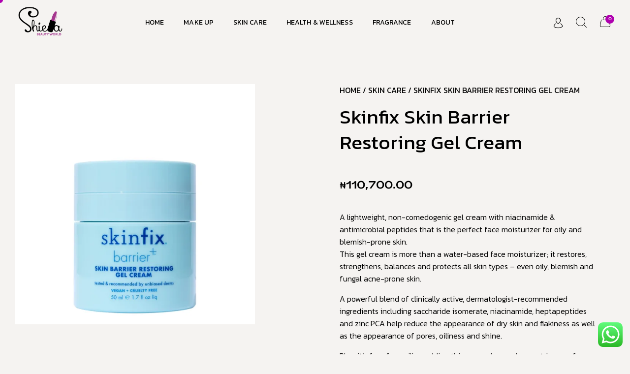

--- FILE ---
content_type: text/css
request_url: https://shielabeautyworld.com/wp-content/uploads/elementor/css/post-2314.css?ver=1767873001
body_size: 2552
content:
.elementor-2314 .elementor-element.elementor-element-4db7cb51{overflow:hidden;margin-top:80px;margin-bottom:0px;}.elementor-2314 .elementor-element.elementor-element-4db7cb51, .elementor-2314 .elementor-element.elementor-element-4db7cb51 > .elementor-background-overlay{border-radius:0px 0px 0px 0px;}.elementor-2314 .elementor-element.elementor-element-73052468 > .elementor-element-populated{padding-block-start:0%;padding-inline-start:0%;padding-block-end:0%;padding-inline-end:20%;}.elementor-2314 .elementor-element.elementor-element-68b9f60c > .elementor-widget-container{margin:0px 0px 0px 0px;padding:0px 0px 0px 0px;}.elementor-2314 .elementor-element.elementor-element-68b9f60c{z-index:0;}.woocommerce .elementor-2314 .elementor-element.elementor-element-68b9f60c .woocommerce-product-gallery__trigger + .woocommerce-product-gallery__wrapper,
				.woocommerce .elementor-2314 .elementor-element.elementor-element-68b9f60c .flex-viewport, .woocommerce .elementor-2314 .elementor-element.elementor-element-68b9f60c .flex-control-thumbs img{border-style:solid;}.woocommerce .elementor-2314 .elementor-element.elementor-element-68b9f60c .woocommerce-product-gallery__trigger + .woocommerce-product-gallery__wrapper,
					.woocommerce .elementor-2314 .elementor-element.elementor-element-68b9f60c .flex-viewport{border-radius:6px 6px 6px 6px;}.woocommerce .elementor-2314 .elementor-element.elementor-element-68b9f60c .flex-viewport:not(:last-child){margin-bottom:0px;}.woocommerce .elementor-2314 .elementor-element.elementor-element-68b9f60c .flex-control-thumbs img{border-radius:6px 6px 6px 6px;}.elementor-2314 .elementor-element.elementor-element-68b9f60c span.onsale{color:var( --e-global-color-vamtam_accent_5 );font-family:var( --e-global-typography-7454aab-font-family ), Kanit;font-size:var( --e-global-typography-7454aab-font-size );font-weight:var( --e-global-typography-7454aab-font-weight );text-transform:var( --e-global-typography-7454aab-text-transform );line-height:37px;letter-spacing:var( --e-global-typography-7454aab-letter-spacing );min-width:55px;min-height:37px;}.elementor-2314 .elementor-element.elementor-element-68b9f60c .onsale{--vamtam-onsale-bg-color:var( --e-global-color-vamtam_accent_1 );}.elementor-2314 .elementor-element.elementor-element-3766ee6a > .elementor-widget-wrap > .elementor-widget:not(.elementor-widget__width-auto):not(.elementor-widget__width-initial):not(:last-child):not(.elementor-absolute){margin-block-end:10px;}.elementor-2314 .elementor-element.elementor-element-3766ee6a .elementor-element-populated a:hover{color:var( --e-global-color-vamtam_accent_1 );}.elementor-2314 .elementor-element.elementor-element-3766ee6a > .elementor-element-populated{margin-block-start:0px;margin-inline-start:0px;margin-block-end:0px;margin-inline-end:0px;--e-column-margin-right:0px;--e-column-margin-left:0px;padding-block-start:0px;padding-inline-start:50px;padding-block-end:400px;padding-inline-end:0px;}.elementor-2314 .elementor-element.elementor-element-d0c9643 > .elementor-widget-container{margin:0px 0px 0px 0px;padding:0px 0px 0px 0px;}.elementor-2314 .elementor-element.elementor-element-d0c9643 .woocommerce-breadcrumb{color:var( --e-global-color-vamtam_accent_6 );font-family:var( --e-global-typography-vamtam_h6-font-family ), Kanit;font-size:var( --e-global-typography-vamtam_h6-font-size );font-weight:var( --e-global-typography-vamtam_h6-font-weight );text-transform:var( --e-global-typography-vamtam_h6-text-transform );line-height:var( --e-global-typography-vamtam_h6-line-height );}.elementor-2314 .elementor-element.elementor-element-d0c9643 .woocommerce-breadcrumb > a{color:var( --e-global-color-vamtam_accent_6 );}.elementor-2314 .elementor-element.elementor-element-7ee01597 > .elementor-widget-container{margin:-10px 0px -5px 0px;padding:0px 0px 0px 0px;}.elementor-2314 .elementor-element.elementor-element-7ee01597 .elementor-heading-title{font-family:var( --e-global-typography-vamtam_h3-font-family ), Kanit;font-size:var( --e-global-typography-vamtam_h3-font-size );font-weight:var( --e-global-typography-vamtam_h3-font-weight );text-transform:var( --e-global-typography-vamtam_h3-text-transform );line-height:var( --e-global-typography-vamtam_h3-line-height );color:var( --e-global-color-vamtam_accent_6 );}.elementor-2314 .elementor-element.elementor-element-feb8a27 > .elementor-widget-container{margin:30px 0px 30px 0px;}.woocommerce .elementor-2314 .elementor-element.elementor-element-feb8a27 .shop_attributes{color:#000000;font-family:var( --e-global-typography-vamtam_h6-font-family ), Kanit;font-size:var( --e-global-typography-vamtam_h6-font-size );font-weight:var( --e-global-typography-vamtam_h6-font-weight );text-transform:var( --e-global-typography-vamtam_h6-text-transform );line-height:var( --e-global-typography-vamtam_h6-line-height );}.elementor-2314 .elementor-element.elementor-element-4f715a8{transition:background 0.3s, border 0.3s, border-radius 0.3s, box-shadow 0.3s;padding:0px 0px 0px 0px;}.elementor-2314 .elementor-element.elementor-element-4f715a8 > .elementor-background-overlay{transition:background 0.3s, border-radius 0.3s, opacity 0.3s;}.woocommerce .elementor-2314 .elementor-element.elementor-element-844d7f7 .price{color:var( --e-global-color-vamtam_accent_6 );font-family:var( --e-global-typography-vamtam_h5-font-family ), Kanit;font-size:var( --e-global-typography-vamtam_h5-font-size );font-weight:var( --e-global-typography-vamtam_h5-font-weight );text-transform:var( --e-global-typography-vamtam_h5-text-transform );line-height:var( --e-global-typography-vamtam_h5-line-height );}.woocommerce .elementor-2314 .elementor-element.elementor-element-844d7f7 .price ins{color:var( --e-global-color-vamtam_accent_1 );}.elementor-bc-flex-widget .elementor-2314 .elementor-element.elementor-element-9f7944d.elementor-column .elementor-widget-wrap{align-items:center;}.elementor-2314 .elementor-element.elementor-element-9f7944d.elementor-column.elementor-element[data-element_type="column"] > .elementor-widget-wrap.elementor-element-populated{align-content:center;align-items:center;}.elementor-2314 .elementor-element.elementor-element-9f7944d.elementor-column > .elementor-widget-wrap{justify-content:flex-end;}.elementor-2314 .elementor-element.elementor-element-9f7944d > .elementor-element-populated{transition:background 0.3s, border 0.3s, border-radius 0.3s, box-shadow 0.3s;}.elementor-2314 .elementor-element.elementor-element-9f7944d > .elementor-element-populated > .elementor-background-overlay{transition:background 0.3s, border-radius 0.3s, opacity 0.3s;}.elementor-2314 .elementor-element.elementor-element-18f8220 > .elementor-widget-container{margin:0px 0px 0px 0px;padding:0px 0px 0px 0px;}.woocommerce .elementor-2314 .elementor-element.elementor-element-18f8220 .star-rating{color:var( --e-global-color-vamtam_accent_6 );}.woocommerce .elementor-2314 .elementor-element.elementor-element-18f8220 .star-rating::before{color:#0000008C;}.elementor-2314 .elementor-element.elementor-element-25b5dcd5 > .elementor-widget-container{margin:35px 0px 0px 0px;padding:0px 0px 10px 0px;}.elementor-2314 .elementor-element.elementor-element-9276299 > .elementor-widget-container{margin:30px 0px 20px 0px;}.elementor-2314 .elementor-element.elementor-element-9276299 .cart button, .elementor-2314 .elementor-element.elementor-element-9276299 .cart .button{padding:14px 65px 13px 65px;border-color:#02010100;}.elementor-2314 .elementor-element.elementor-element-9276299 .cart button:hover, .elementor-2314 .elementor-element.elementor-element-9276299 .cart .button:hover{color:var( --e-global-color-vamtam_accent_5 );background-color:var( --e-global-color-vamtam_accent_1 );border-color:#02010100;}.elementor-2314 .elementor-element.elementor-element-9276299 .cart button{transition:all 0.2s !important;}.elementor-2314 .elementor-element.elementor-element-9276299 .cart .added_to_cart{padding:14px 65px 13px 65px;color:var( --e-global-color-vamtam_accent_5 );background-color:var( --e-global-color-vamtam_accent_1 );transition:all 0.2s !important;}.elementor-2314 .elementor-element.elementor-element-9276299 .cart .added_to_cart:hover{color:var( --e-global-color-vamtam_accent_5 );background-color:var( --e-global-color-vamtam_accent_1 );}.elementor-2314 .elementor-element.elementor-element-9276299{--button-spacing:30px;}body:not(.rtl) .elementor-2314 .elementor-element.elementor-element-9276299 .quantity ~ .added_to_cart{margin-left:30px;}body.rtl .elementor-2314 .elementor-element.elementor-element-9276299 .quantity ~ .added_to_cart{margin-right:30px;}.elementor-2314 .elementor-element.elementor-element-9276299 .quantity .qty{border-style:solid;border-width:0px 0px 1px 0px;border-radius:0px 0px 0px 0px;padding:10px 0px 10px 0px;color:var( --e-global-color-vamtam_accent_6 );background-color:#02010100;border-color:var( --e-global-color-vamtam_accent_6 );transition:all 0.2s;}.elementor-2314 .elementor-element.elementor-element-9276299 .quantity .qty:focus{border-color:var( --e-global-color-vamtam_accent_1 );}.elementor-2314 .elementor-element.elementor-element-6ace504 > .elementor-widget-container{margin:45px 0px 0px 0px;}.elementor-2314 .elementor-element.elementor-element-6ace504{--alignment:left;--grid-side-margin:14px;--grid-column-gap:14px;--grid-row-gap:0px;--grid-bottom-margin:0px;--e-share-buttons-primary-color:var( --e-global-color-vamtam_accent_6 );}.elementor-2314 .elementor-element.elementor-element-6ace504 .elementor-share-btn{font-size:calc(1.45px * 10);border-width:1px;}.elementor-2314 .elementor-element.elementor-element-6ace504 .elementor-share-btn__icon{--e-share-buttons-icon-size:14px;}.elementor-2314 .elementor-element.elementor-element-6ace504 .elementor-share-btn:hover{--e-share-buttons-primary-color:var( --e-global-color-vamtam_accent_1 );}.elementor-2314 .elementor-element.elementor-element-6ace504 .elementor-share-btn__title{font-family:var( --e-global-typography-vamtam_primary_font-font-family ), Kanit;font-size:var( --e-global-typography-vamtam_primary_font-font-size );font-weight:var( --e-global-typography-vamtam_primary_font-font-weight );}.elementor-2314 .elementor-element.elementor-element-77e0b86{margin-top:0px;margin-bottom:0px;padding:0px 0px 0px 0px;}.elementor-2314 .elementor-element.elementor-element-2c5b376 > .elementor-widget-container{margin:0px 0px 0px 0px;padding:50px 20px 0px 20px;}.elementor-2314 .elementor-element.elementor-element-a30dd7c{margin-top:-5px;margin-bottom:0px;padding:0px 30px 0px 30px;}.woocommerce .elementor-2314 .elementor-element.elementor-element-750f677 .star-rating{color:#000000;}.woocommerce .elementor-2314 .elementor-element.elementor-element-750f677 .star-rating::before{color:var( --e-global-color-vamtam_accent_7 );}.woocommerce .elementor-2314 .elementor-element.elementor-element-750f677 .woocommerce-review-link{color:var( --e-global-color-vamtam_accent_6 );font-size:16px;font-weight:500;text-transform:uppercase;line-height:1.5em;}.elementor-2314 .elementor-element.elementor-element-041a08e{padding:0px 30px 0px 30px;}.woocommerce .elementor-2314 .elementor-element.elementor-element-97e98e7 .woocommerce-tabs ul.wc-tabs li a{color:var( --e-global-color-vamtam_accent_6 );}.woocommerce .elementor-2314 .elementor-element.elementor-element-97e98e7 .woocommerce-tabs ul.wc-tabs li{background-color:var( --e-global-color-vamtam_accent_2 );border-color:var( --e-global-color-vamtam_accent_1 );border-radius:0px 0px 0 0;}.woocommerce .elementor-2314 .elementor-element.elementor-element-97e98e7 .woocommerce-tabs .woocommerce-Tabs-panel{border-color:var( --e-global-color-vamtam_accent_1 );font-family:var( --e-global-typography-vamtam_primary_font-font-family ), Kanit;font-size:var( --e-global-typography-vamtam_primary_font-font-size );font-weight:var( --e-global-typography-vamtam_primary_font-font-weight );line-height:var( --e-global-typography-vamtam_primary_font-line-height );}.woocommerce .elementor-2314 .elementor-element.elementor-element-97e98e7 .woocommerce-tabs ul.wc-tabs li.active a{color:var( --e-global-color-vamtam_accent_6 );}.woocommerce .elementor-2314 .elementor-element.elementor-element-97e98e7 .woocommerce-tabs .woocommerce-Tabs-panel, .woocommerce .elementor-2314 .elementor-element.elementor-element-97e98e7 .woocommerce-tabs ul.wc-tabs li.active{background-color:var( --e-global-color-vamtam_accent_2 );}.woocommerce .elementor-2314 .elementor-element.elementor-element-97e98e7 .woocommerce-tabs ul.wc-tabs li.active{border-bottom-color:var( --e-global-color-vamtam_accent_2 );border-color:var( --e-global-color-vamtam_accent_1 );}.woocommerce .elementor-2314 .elementor-element.elementor-element-97e98e7 .woocommerce-tabs ul.wc-tabs li:not(.active){border-bottom-color:var( --e-global-color-vamtam_accent_1 );}.woocommerce .elementor-2314 .elementor-element.elementor-element-97e98e7 .woocommerce-Tabs-panel{color:var( --e-global-color-vamtam_accent_6 );}.woocommerce .elementor-2314 .elementor-element.elementor-element-97e98e7 .woocommerce-Tabs-panel h2{color:var( --e-global-color-vamtam_accent_6 );}.woocommerce .elementor-2314 .elementor-element.elementor-element-97e98e7 .woocommerce-tabs .woocommerce-Tabs-panel h2{font-family:var( --e-global-typography-vamtam_h6-font-family ), Kanit;font-size:var( --e-global-typography-vamtam_h6-font-size );font-weight:var( --e-global-typography-vamtam_h6-font-weight );text-transform:var( --e-global-typography-vamtam_h6-text-transform );line-height:var( --e-global-typography-vamtam_h6-line-height );}.elementor-2314 .elementor-element.elementor-element-fbbde42{margin-top:195px;margin-bottom:90px;z-index:1;}.elementor-2314 .elementor-element.elementor-element-7e8da99 > .elementor-widget-wrap > .elementor-widget:not(.elementor-widget__width-auto):not(.elementor-widget__width-initial):not(:last-child):not(.elementor-absolute){margin-block-end:0px;}.elementor-2314 .elementor-element.elementor-element-2b2cd46{width:auto;max-width:auto;}.elementor-2314 .elementor-element.elementor-element-2b2cd46 > .elementor-widget-container{margin:0% 0% -3% 0%;padding:0px 0px 0px 0px;}.elementor-2314 .elementor-element.elementor-element-31e3669 > .elementor-widget-container{padding:0% 0% 0% 15%;}.elementor-2314 .elementor-element.elementor-element-31e3669{text-align:start;}.elementor-2314 .elementor-element.elementor-element-31e3669 .elementor-heading-title{line-height:1.2em;color:var( --e-global-color-vamtam_accent_6 );}.elementor-2314 .elementor-element.elementor-element-090f2b1 > .elementor-container > .elementor-column > .elementor-widget-wrap{align-content:flex-start;align-items:flex-start;}.elementor-2314 .elementor-element.elementor-element-090f2b1{margin-top:0px;margin-bottom:160px;}.elementor-2314 .elementor-element.elementor-element-a2d537c.elementor-wc-products ul.products li.product{text-align:left;border-style:solid;border-width:0px 0px 0px 0px;border-radius:6px;padding:0px 0px 17px 0px;background-color:#FFFFFF;}.elementor-2314 .elementor-element.elementor-element-a2d537c.elementor-wc-products ul.products li.product span.onsale{display:block;right:auto;left:0;background-color:var( --e-global-color-vamtam_accent_1 );font-family:var( --e-global-typography-7454aab-font-family ), Kanit;font-size:var( --e-global-typography-7454aab-font-size );font-weight:var( --e-global-typography-7454aab-font-weight );text-transform:var( --e-global-typography-7454aab-text-transform );line-height:37px;letter-spacing:var( --e-global-typography-7454aab-letter-spacing );min-width:55px;min-height:37px;}.elementor-2314 .elementor-element.elementor-element-a2d537c > .elementor-widget-container{margin:0px 0px 0px 0px;padding:0px 0px 0px 0px;}.elementor-2314 .elementor-element.elementor-element-a2d537c.elementor-wc-products  ul.products{grid-column-gap:30px;grid-row-gap:30px;}.elementor-2314 .elementor-element.elementor-element-a2d537c{--vamtam-img-spacing:20px;}.elementor-2314 .elementor-element.elementor-element-a2d537c.elementor-wc-products ul.products li.product .woocommerce-loop-product__title, .elementor-2314 .elementor-element.elementor-element-a2d537c.elementor-wc-products ul.products li.product .woocommerce-loop-category__title{font-family:var( --e-global-typography-b002ce5-font-family ), Kanit;font-size:var( --e-global-typography-b002ce5-font-size );font-weight:var( --e-global-typography-b002ce5-font-weight );text-transform:var( --e-global-typography-b002ce5-text-transform );line-height:var( --e-global-typography-b002ce5-line-height );}.elementor-2314 .elementor-element.elementor-element-a2d537c.elementor-wc-products ul.products li.product .woocommerce-loop-product__title{margin-bottom:15px;}.elementor-2314 .elementor-element.elementor-element-a2d537c.elementor-wc-products ul.products li.product .woocommerce-loop-category__title{margin-bottom:15px;}.elementor-2314 .elementor-element.elementor-element-a2d537c.elementor-wc-products ul.products li.product .star-rating{font-size:0em;margin-bottom:0px;}.elementor-2314 .elementor-element.elementor-element-a2d537c.elementor-wc-products ul.products li.product .price{color:var( --e-global-color-vamtam_accent_3 );font-family:var( --e-global-typography-vamtam_h6-font-family ), Kanit;font-size:var( --e-global-typography-vamtam_h6-font-size );font-weight:var( --e-global-typography-vamtam_h6-font-weight );text-transform:var( --e-global-typography-vamtam_h6-text-transform );line-height:var( --e-global-typography-vamtam_h6-line-height );}.elementor-2314 .elementor-element.elementor-element-a2d537c.elementor-wc-products ul.products li.product .price ins{color:var( --e-global-color-vamtam_accent_3 );}.elementor-2314 .elementor-element.elementor-element-a2d537c.elementor-wc-products ul.products li.product .price ins .amount{color:var( --e-global-color-vamtam_accent_3 );}.elementor-2314 .elementor-element.elementor-element-a2d537c.elementor-wc-products ul.products li.product .price del{color:var( --e-global-color-vamtam_accent_1 );}.elementor-2314 .elementor-element.elementor-element-a2d537c.elementor-wc-products ul.products li.product .price del .amount{color:var( --e-global-color-vamtam_accent_1 );}.elementor-2314 .elementor-element.elementor-element-a2d537c.elementor-wc-products ul.products li.product .price del {font-family:var( --e-global-typography-vamtam_h6-font-family ), Kanit;font-size:var( --e-global-typography-vamtam_h6-font-size );font-weight:var( --e-global-typography-vamtam_h6-font-weight );text-transform:var( --e-global-typography-vamtam_h6-text-transform );line-height:var( --e-global-typography-vamtam_h6-line-height );}.elementor-2314 .elementor-element.elementor-element-a2d537c.elementor-wc-products ul.products li.product .button, .elementor-2314 .elementor-element.elementor-element-a2d537c.elementor-wc-products .added_to_cart{padding:16px 10px 16px 10px;}.elementor-2314 .elementor-element.elementor-element-a2d537c.elementor-wc-products ul.products li.product .button{margin-top:0px;}.elementor-2314 .elementor-element.elementor-element-a2d537c.elementor-wc-products ul.products li.product .added_to_cart{margin-top:0px;}.elementor-2314 .elementor-element.elementor-element-a2d537c ul.products li.product .vamtam-product-content{padding-bottom:0px;}.elementor-2314 .elementor-element.elementor-element-a2d537c ul.products li.product .vamtam-product-content .woocommerce-loop-product__title{min-height:40px;}.elementor-2314 .elementor-element.elementor-element-a2d537c .onsale{--vamtam-onsale-bg-color:var( --e-global-color-vamtam_accent_1 );}body.elementor-page-2314:not(.elementor-motion-effects-element-type-background), body.elementor-page-2314 > .elementor-motion-effects-container > .elementor-motion-effects-layer{background-color:var( --e-global-color-vamtam_accent_2 );}body.elementor-page-2314{padding:0px 0px 0px 0px;}@media(max-width:1024px){.elementor-2314 .elementor-element.elementor-element-4db7cb51{margin-top:0px;margin-bottom:70px;padding:80px 30px 0px 30px;}.elementor-bc-flex-widget .elementor-2314 .elementor-element.elementor-element-73052468.elementor-column .elementor-widget-wrap{align-items:flex-start;}.elementor-2314 .elementor-element.elementor-element-73052468.elementor-column.elementor-element[data-element_type="column"] > .elementor-widget-wrap.elementor-element-populated{align-content:flex-start;align-items:flex-start;}.elementor-2314 .elementor-element.elementor-element-73052468 > .elementor-element-populated{margin-block-start:0px;margin-inline-start:0px;margin-block-end:0px;margin-inline-end:0px;--e-column-margin-right:0px;--e-column-margin-left:0px;padding-block-start:0px;padding-inline-start:0px;padding-block-end:0px;padding-inline-end:30px;}.elementor-2314 .elementor-element.elementor-element-68b9f60c > .elementor-widget-container{margin:0px 0px 0px 0px;padding:0px 0px 0px 0px;}.woocommerce .elementor-2314 .elementor-element.elementor-element-68b9f60c .woocommerce-product-gallery__trigger + .woocommerce-product-gallery__wrapper,
					.woocommerce .elementor-2314 .elementor-element.elementor-element-68b9f60c .flex-viewport{border-radius:0px 0px 0px 0px;}.elementor-2314 .elementor-element.elementor-element-68b9f60c span.onsale{font-size:var( --e-global-typography-7454aab-font-size );line-height:var( --e-global-typography-7454aab-line-height );letter-spacing:var( --e-global-typography-7454aab-letter-spacing );}.elementor-2314 .elementor-element.elementor-element-3766ee6a > .elementor-element-populated{padding-block-start:0px;padding-inline-start:0px;padding-block-end:400px;padding-inline-end:0px;}.elementor-2314 .elementor-element.elementor-element-d0c9643 .woocommerce-breadcrumb{font-size:var( --e-global-typography-vamtam_h6-font-size );line-height:var( --e-global-typography-vamtam_h6-line-height );}.elementor-2314 .elementor-element.elementor-element-7ee01597 > .elementor-widget-container{margin:0px 0px -20px 0px;}.elementor-2314 .elementor-element.elementor-element-7ee01597 .elementor-heading-title{font-size:var( --e-global-typography-vamtam_h3-font-size );line-height:var( --e-global-typography-vamtam_h3-line-height );}.woocommerce .elementor-2314 .elementor-element.elementor-element-feb8a27 .shop_attributes{font-size:var( --e-global-typography-vamtam_h6-font-size );line-height:var( --e-global-typography-vamtam_h6-line-height );}.woocommerce .elementor-2314 .elementor-element.elementor-element-844d7f7 .price{font-size:var( --e-global-typography-vamtam_h5-font-size );line-height:var( --e-global-typography-vamtam_h5-line-height );}.elementor-2314 .elementor-element.elementor-element-9f7944d.elementor-column > .elementor-widget-wrap{justify-content:flex-start;}.elementor-2314 .elementor-element.elementor-element-25b5dcd5 > .elementor-widget-container{margin:40px 0px 0px 0px;} .elementor-2314 .elementor-element.elementor-element-6ace504{--grid-side-margin:10px;--grid-column-gap:10px;--grid-row-gap:0px;--grid-bottom-margin:0px;}.elementor-2314 .elementor-element.elementor-element-6ace504{--grid-side-margin:10px;--grid-column-gap:10px;--grid-row-gap:10px;}.elementor-2314 .elementor-element.elementor-element-6ace504 .elementor-share-btn{font-size:calc(1.25px * 10);}.elementor-2314 .elementor-element.elementor-element-6ace504 .elementor-share-btn__title{font-size:var( --e-global-typography-vamtam_primary_font-font-size );}.elementor-2314 .elementor-element.elementor-element-a30dd7c{margin-top:10px;margin-bottom:0px;}.elementor-2314 .elementor-element.elementor-element-041a08e{margin-top:0px;margin-bottom:0px;padding:0px 30px 0px 30px;}.woocommerce .elementor-2314 .elementor-element.elementor-element-97e98e7 .woocommerce-tabs .woocommerce-Tabs-panel{font-size:var( --e-global-typography-vamtam_primary_font-font-size );line-height:var( --e-global-typography-vamtam_primary_font-line-height );}.woocommerce .elementor-2314 .elementor-element.elementor-element-97e98e7 .woocommerce-tabs .woocommerce-Tabs-panel h2{font-size:var( --e-global-typography-vamtam_h6-font-size );line-height:var( --e-global-typography-vamtam_h6-line-height );}.elementor-2314 .elementor-element.elementor-element-fbbde42{margin-top:80px;margin-bottom:10px;}.elementor-2314 .elementor-element.elementor-element-2b2cd46 > .elementor-widget-container{margin:-5% -81% 0% 0%;}.elementor-2314 .elementor-element.elementor-element-31e3669 > .elementor-widget-container{margin:0px 0px 0px 115px;padding:0px 0px 0px 0px;}.elementor-2314 .elementor-element.elementor-element-31e3669{text-align:start;}.elementor-2314 .elementor-element.elementor-element-090f2b1{margin-top:40px;margin-bottom:90px;}.elementor-2314 .elementor-element.elementor-element-a2d537c.elementor-wc-products  ul.products{grid-column-gap:20px;grid-row-gap:20px;}.elementor-2314 .elementor-element.elementor-element-a2d537c.elementor-wc-products ul.products li.product .woocommerce-loop-product__title, .elementor-2314 .elementor-element.elementor-element-a2d537c.elementor-wc-products ul.products li.product .woocommerce-loop-category__title{font-size:var( --e-global-typography-b002ce5-font-size );line-height:var( --e-global-typography-b002ce5-line-height );}.elementor-2314 .elementor-element.elementor-element-a2d537c.elementor-wc-products ul.products li.product .price{font-size:var( --e-global-typography-vamtam_h6-font-size );line-height:var( --e-global-typography-vamtam_h6-line-height );}.elementor-2314 .elementor-element.elementor-element-a2d537c.elementor-wc-products ul.products li.product .price del {font-size:var( --e-global-typography-vamtam_h6-font-size );line-height:var( --e-global-typography-vamtam_h6-line-height );}.elementor-2314 .elementor-element.elementor-element-a2d537c.elementor-wc-products ul.products li.product .button{margin-top:15px;}.elementor-2314 .elementor-element.elementor-element-a2d537c.elementor-wc-products ul.products li.product .added_to_cart{margin-top:15px;}.elementor-2314 .elementor-element.elementor-element-a2d537c ul.products li.product .vamtam-product-content{padding-bottom:15px;}.elementor-2314 .elementor-element.elementor-element-a2d537c.elementor-wc-products ul.products li.product{padding:0px 0px 0px 0px;}.elementor-2314 .elementor-element.elementor-element-a2d537c.elementor-wc-products ul.products li.product span.onsale{font-size:var( --e-global-typography-7454aab-font-size );line-height:var( --e-global-typography-7454aab-line-height );letter-spacing:var( --e-global-typography-7454aab-letter-spacing );}}@media(max-width:767px){.elementor-2314 .elementor-element.elementor-element-4db7cb51{margin-top:0px;margin-bottom:50px;padding:20px 20px 0px 20px;}.elementor-2314 .elementor-element.elementor-element-73052468 > .elementor-widget-wrap > .elementor-widget:not(.elementor-widget__width-auto):not(.elementor-widget__width-initial):not(:last-child):not(.elementor-absolute){margin-block-end:0px;}.elementor-2314 .elementor-element.elementor-element-73052468 > .elementor-element-populated{padding-block-start:0px;padding-inline-start:0px;padding-block-end:0px;padding-inline-end:0px;}.elementor-2314 .elementor-element.elementor-element-68b9f60c > .elementor-widget-container{margin:0px 0px 0px 0px;padding:0px 0px 0px 0px;}.elementor-2314 .elementor-element.elementor-element-68b9f60c span.onsale{font-size:var( --e-global-typography-7454aab-font-size );line-height:var( --e-global-typography-7454aab-line-height );letter-spacing:var( --e-global-typography-7454aab-letter-spacing );}.elementor-2314 .elementor-element.elementor-element-3766ee6a > .elementor-widget-wrap > .elementor-widget:not(.elementor-widget__width-auto):not(.elementor-widget__width-initial):not(:last-child):not(.elementor-absolute){margin-block-end:0px;}.elementor-2314 .elementor-element.elementor-element-3766ee6a > .elementor-element-populated{margin-block-start:0px;margin-inline-start:0px;margin-block-end:0px;margin-inline-end:0px;--e-column-margin-right:0px;--e-column-margin-left:0px;padding-block-start:0px;padding-inline-start:0px;padding-block-end:0px;padding-inline-end:0px;}.elementor-2314 .elementor-element.elementor-element-d0c9643 .woocommerce-breadcrumb{font-size:var( --e-global-typography-vamtam_h6-font-size );line-height:var( --e-global-typography-vamtam_h6-line-height );}.elementor-2314 .elementor-element.elementor-element-7ee01597 > .elementor-widget-container{margin:-10px 0px 0px 0px;}.elementor-2314 .elementor-element.elementor-element-7ee01597 .elementor-heading-title{font-size:var( --e-global-typography-vamtam_h3-font-size );line-height:var( --e-global-typography-vamtam_h3-line-height );}.woocommerce .elementor-2314 .elementor-element.elementor-element-feb8a27 .shop_attributes{font-size:var( --e-global-typography-vamtam_h6-font-size );line-height:var( --e-global-typography-vamtam_h6-line-height );}.elementor-2314 .elementor-element.elementor-element-4f715a8{margin-top:-10px;margin-bottom:0px;padding:0px 0px 0px 0px;}.elementor-2314 .elementor-element.elementor-element-742fbb4{width:100%;}.elementor-2314 .elementor-element.elementor-element-742fbb4 > .elementor-widget-wrap > .elementor-widget:not(.elementor-widget__width-auto):not(.elementor-widget__width-initial):not(:last-child):not(.elementor-absolute){margin-block-end:0px;}.woocommerce .elementor-2314 .elementor-element.elementor-element-844d7f7 .price{font-size:var( --e-global-typography-vamtam_h5-font-size );line-height:var( --e-global-typography-vamtam_h5-line-height );}.elementor-2314 .elementor-element.elementor-element-9f7944d{width:100%;}.elementor-2314 .elementor-element.elementor-element-9f7944d > .elementor-widget-wrap > .elementor-widget:not(.elementor-widget__width-auto):not(.elementor-widget__width-initial):not(:last-child):not(.elementor-absolute){margin-block-end:0px;}.elementor-2314 .elementor-element.elementor-element-9f7944d > .elementor-element-populated{margin-block-start:0px;margin-inline-start:0px;margin-block-end:0px;margin-inline-end:0px;--e-column-margin-right:0px;--e-column-margin-left:0px;padding-block-start:5px;padding-inline-start:0px;padding-block-end:0px;padding-inline-end:0px;}.elementor-2314 .elementor-element.elementor-element-25b5dcd5 > .elementor-widget-container{margin:10px 0px 0px 0px;}.elementor-2314 .elementor-element.elementor-element-6ace504 > .elementor-widget-container{margin:30px 0px 0px 0px;} .elementor-2314 .elementor-element.elementor-element-6ace504{--grid-side-margin:10px;--grid-column-gap:10px;--grid-row-gap:0px;--grid-bottom-margin:0px;}.elementor-2314 .elementor-element.elementor-element-6ace504{--grid-side-margin:10px;--grid-column-gap:10px;--grid-row-gap:10px;}.elementor-2314 .elementor-element.elementor-element-6ace504 .elementor-share-btn{font-size:calc(1px * 10);}.elementor-2314 .elementor-element.elementor-element-6ace504 .elementor-share-btn__title{font-size:var( --e-global-typography-vamtam_primary_font-font-size );}.elementor-2314 .elementor-element.elementor-element-77e0b86{margin-top:0px;margin-bottom:0px;}.elementor-2314 .elementor-element.elementor-element-a30dd7c{margin-top:10px;margin-bottom:0px;padding:0px 20px 0px 20px;}.elementor-2314 .elementor-element.elementor-element-041a08e{padding:0px 20px 0px 20px;}.woocommerce .elementor-2314 .elementor-element.elementor-element-97e98e7 .woocommerce-tabs .woocommerce-Tabs-panel{font-size:var( --e-global-typography-vamtam_primary_font-font-size );line-height:var( --e-global-typography-vamtam_primary_font-line-height );}.woocommerce .elementor-2314 .elementor-element.elementor-element-97e98e7 .woocommerce-tabs .woocommerce-Tabs-panel h2{font-size:var( --e-global-typography-vamtam_h6-font-size );line-height:var( --e-global-typography-vamtam_h6-line-height );}.elementor-2314 .elementor-element.elementor-element-fbbde42{margin-top:40px;margin-bottom:20px;}.elementor-2314 .elementor-element.elementor-element-2b2cd46 > .elementor-widget-container{margin:-4% 0% 0% 0%;padding:0px 0px 0px 0px;}.elementor-2314 .elementor-element.elementor-element-31e3669 > .elementor-widget-container{margin:0px 0px 0px 0px;padding:0px 0px 0px 0px;}.elementor-2314 .elementor-element.elementor-element-31e3669{text-align:start;}.elementor-2314 .elementor-element.elementor-element-090f2b1{margin-top:0px;margin-bottom:60px;}.elementor-2314 .elementor-element.elementor-element-984efa7 > .elementor-element-populated{padding-block-start:10px;padding-inline-start:0px;padding-block-end:0px;padding-inline-end:0px;}.elementor-2314 .elementor-element.elementor-element-a2d537c.elementor-wc-products  ul.products{grid-column-gap:20px;grid-row-gap:20px;}.elementor-2314 .elementor-element.elementor-element-a2d537c.elementor-wc-products ul.products li.product .woocommerce-loop-product__title, .elementor-2314 .elementor-element.elementor-element-a2d537c.elementor-wc-products ul.products li.product .woocommerce-loop-category__title{font-size:var( --e-global-typography-b002ce5-font-size );line-height:var( --e-global-typography-b002ce5-line-height );}.elementor-2314 .elementor-element.elementor-element-a2d537c.elementor-wc-products ul.products li.product .price{font-size:var( --e-global-typography-vamtam_h6-font-size );line-height:var( --e-global-typography-vamtam_h6-line-height );}.elementor-2314 .elementor-element.elementor-element-a2d537c.elementor-wc-products ul.products li.product .price del {font-size:var( --e-global-typography-vamtam_h6-font-size );line-height:var( --e-global-typography-vamtam_h6-line-height );}.elementor-2314 .elementor-element.elementor-element-a2d537c.elementor-wc-products ul.products li.product span.onsale{font-size:var( --e-global-typography-7454aab-font-size );line-height:var( --e-global-typography-7454aab-line-height );letter-spacing:var( --e-global-typography-7454aab-letter-spacing );}}@media(min-width:768px){.elementor-2314 .elementor-element.elementor-element-73052468{width:50%;}.elementor-2314 .elementor-element.elementor-element-3766ee6a{width:46.73%;}.elementor-2314 .elementor-element.elementor-element-742fbb4{width:47%;}.elementor-2314 .elementor-element.elementor-element-9f7944d{width:52.999%;}}@media(max-width:1024px) and (min-width:768px){.elementor-2314 .elementor-element.elementor-element-73052468{width:50%;}.elementor-2314 .elementor-element.elementor-element-3766ee6a{width:50%;}.elementor-2314 .elementor-element.elementor-element-742fbb4{width:100%;}.elementor-2314 .elementor-element.elementor-element-9f7944d{width:100%;}.elementor-2314 .elementor-element.elementor-element-984efa7{width:100%;}}

--- FILE ---
content_type: text/css
request_url: https://shielabeautyworld.com/wp-content/uploads/elementor/css/post-19100.css?ver=1767872891
body_size: 434
content:
.elementor-19100 .elementor-element.elementor-element-f0b7043 > .elementor-container{max-width:725px;}.elementor-19100 .elementor-element.elementor-element-f0b7043{border-style:solid;border-width:1px 0px 0px 0px;border-color:var( --e-global-color-vamtam_accent_2 );margin-top:0px;margin-bottom:0px;padding:30px 30px 30px 30px;}.elementor-19100 .elementor-element.elementor-element-582d6fa.elementor-column > .elementor-widget-wrap{justify-content:space-between;}.elementor-19100 .elementor-element.elementor-element-5fff6de{width:auto;max-width:auto;--e-nav-menu-horizontal-menu-item-margin:calc( 12px / 2 );}.elementor-19100 .elementor-element.elementor-element-5fff6de .elementor-nav-menu .elementor-item{font-family:var( --e-global-typography-vamtam_primary_font-font-family ), Kanit;font-size:var( --e-global-typography-vamtam_primary_font-font-size );font-weight:var( --e-global-typography-vamtam_primary_font-font-weight );line-height:var( --e-global-typography-vamtam_primary_font-line-height );}.elementor-19100 .elementor-element.elementor-element-5fff6de .elementor-nav-menu--main .elementor-item{padding-left:0px;padding-right:0px;padding-top:0px;padding-bottom:0px;}.elementor-19100 .elementor-element.elementor-element-5fff6de .elementor-nav-menu--main:not(.elementor-nav-menu--layout-horizontal) .elementor-nav-menu > li:not(:last-child){margin-bottom:12px;}.elementor-19100 .elementor-element.elementor-element-be4e617{width:auto;max-width:auto;--e-nav-menu-horizontal-menu-item-margin:calc( 12px / 2 );}.elementor-19100 .elementor-element.elementor-element-be4e617 .elementor-nav-menu .elementor-item{font-family:var( --e-global-typography-vamtam_primary_font-font-family ), Kanit;font-size:var( --e-global-typography-vamtam_primary_font-font-size );font-weight:var( --e-global-typography-vamtam_primary_font-font-weight );line-height:var( --e-global-typography-vamtam_primary_font-line-height );}.elementor-19100 .elementor-element.elementor-element-be4e617 .elementor-nav-menu--main .elementor-item{padding-left:0px;padding-right:0px;padding-top:0px;padding-bottom:0px;}.elementor-19100 .elementor-element.elementor-element-be4e617 .elementor-nav-menu--main:not(.elementor-nav-menu--layout-horizontal) .elementor-nav-menu > li:not(:last-child){margin-bottom:12px;}.elementor-19100 .elementor-element.elementor-element-eaba981{width:auto;max-width:auto;--e-nav-menu-horizontal-menu-item-margin:calc( 12px / 2 );}.elementor-19100 .elementor-element.elementor-element-eaba981 .elementor-nav-menu .elementor-item{font-family:var( --e-global-typography-vamtam_primary_font-font-family ), Kanit;font-size:var( --e-global-typography-vamtam_primary_font-font-size );font-weight:var( --e-global-typography-vamtam_primary_font-font-weight );line-height:var( --e-global-typography-vamtam_primary_font-line-height );}.elementor-19100 .elementor-element.elementor-element-eaba981 .elementor-nav-menu--main .elementor-item{padding-left:0px;padding-right:0px;padding-top:0px;padding-bottom:0px;}.elementor-19100 .elementor-element.elementor-element-eaba981 .elementor-nav-menu--main:not(.elementor-nav-menu--layout-horizontal) .elementor-nav-menu > li:not(:last-child){margin-bottom:12px;}#elementor-popup-modal-19100 .dialog-widget-content{animation-duration:0.4s;margin:90px 0px 0px 0px;}#elementor-popup-modal-19100 .dialog-message{width:100vw;height:auto;}#elementor-popup-modal-19100{justify-content:center;align-items:flex-start;}@media(max-width:1024px){.elementor-19100 .elementor-element.elementor-element-5fff6de .elementor-nav-menu .elementor-item{font-size:var( --e-global-typography-vamtam_primary_font-font-size );line-height:var( --e-global-typography-vamtam_primary_font-line-height );}.elementor-19100 .elementor-element.elementor-element-be4e617 .elementor-nav-menu .elementor-item{font-size:var( --e-global-typography-vamtam_primary_font-font-size );line-height:var( --e-global-typography-vamtam_primary_font-line-height );}.elementor-19100 .elementor-element.elementor-element-eaba981 .elementor-nav-menu .elementor-item{font-size:var( --e-global-typography-vamtam_primary_font-font-size );line-height:var( --e-global-typography-vamtam_primary_font-line-height );}#elementor-popup-modal-19100 .dialog-widget-content{margin:76px 0px 0px 0px;}}@media(max-width:767px){.elementor-19100 .elementor-element.elementor-element-5fff6de{width:100%;max-width:100%;}.elementor-19100 .elementor-element.elementor-element-5fff6de .elementor-nav-menu .elementor-item{font-size:var( --e-global-typography-vamtam_primary_font-font-size );line-height:var( --e-global-typography-vamtam_primary_font-line-height );}.elementor-19100 .elementor-element.elementor-element-be4e617{width:100%;max-width:100%;}.elementor-19100 .elementor-element.elementor-element-be4e617 .elementor-nav-menu .elementor-item{font-size:var( --e-global-typography-vamtam_primary_font-font-size );line-height:var( --e-global-typography-vamtam_primary_font-line-height );}.elementor-19100 .elementor-element.elementor-element-eaba981{width:100%;max-width:100%;}.elementor-19100 .elementor-element.elementor-element-eaba981 .elementor-nav-menu .elementor-item{font-size:var( --e-global-typography-vamtam_primary_font-font-size );line-height:var( --e-global-typography-vamtam_primary_font-line-height );}#elementor-popup-modal-19100 .dialog-widget-content{margin:75px 0px 0px 0px;}}

--- FILE ---
content_type: text/css
request_url: https://shielabeautyworld.com/wp-content/uploads/elementor/css/post-19067.css?ver=1767872891
body_size: 19
content:
#elementor-popup-modal-19067 .dialog-widget-content{animation-duration:0.4s;margin:90px 0px 0px 0px;}#elementor-popup-modal-19067 .dialog-message{width:100vw;height:auto;}#elementor-popup-modal-19067{justify-content:center;align-items:flex-start;}@media(max-width:1024px){#elementor-popup-modal-19067 .dialog-widget-content{margin:76px 0px 0px 0px;}}@media(max-width:767px){#elementor-popup-modal-19067 .dialog-widget-content{margin:75px 0px 0px 0px;}}

--- FILE ---
content_type: text/javascript
request_url: https://shielabeautyworld.com/wp-content/themes/jolie/vamtam/assets/js/wc-gallery.min.js?ver=6.9
body_size: 740
content:
!function(e,t){"use strict";document.addEventListener("DOMContentLoaded",function(){!function(){let o=document.querySelector(".woocommerce-product-gallery");if(!o)return;const n=e(o).closest(".elementor-widget-woocommerce-product-images.vamtam-has-dot-nav-on-mobile");if(t.isMobileBrowser&&t.isSmallDeviceWidth()&&n.length)return;let r,s,a,l,i=!0,c=new MutationObserver(e=>{for(let t of e)"attributes"===t.type&&"class"===t.attributeName&&t.target.matches("img.flex-active")&&(i?i=!1:t.target.scrollIntoView({block:"nearest",inline:"nearest",behavior:"smooth"}))}),d=new MutationObserver(e=>{for(let o of e)if("childList"===o.type&&"addedNodes"in o)for(let e of o.addedNodes)e.matches(".flex-control-thumbs")&&t.waitForLoad(f)});const u=getComputedStyle(o).getPropertyValue("--vamtam-single-product-vertical-thumbs")||4,m=document.createElement("div");m.classList.add("vamtam-product-gallery-thumbs-prev"),m.addEventListener("click",()=>{let e=r.scrollTop-a;p(e),r.scrollTo({top:e,behavior:"smooth"})});const v=document.createElement("div");function p(e){m.classList.toggle("hidden",e<=0),v.classList.toggle("hidden",e+a>=l)}function h(){requestAnimationFrame(()=>{s=r.scrollTop,p(s)})}function f(){requestAnimationFrame(()=>{r=o.querySelector(".flex-control-thumbs"),s=r.scrollTop,a=r.offsetHeight,l=r.scrollHeight,r.childElementCount<=u&&(m.style.display="none",v.style.display="none"),r.classList.add("vamtam-thumbs-loaded"),p(s),r.addEventListener("scroll",t.debounce(h,100),{passive:!0}),o.append(m,v),r.addEventListener("touchstart",e=>{e.stopPropagation()});let e=!1;const n=t=>{e&&(t.preventDefault(),t.stopPropagation(),e=!1)};r.querySelectorAll("img, a").forEach(e=>{e.addEventListener("click",n),e.addEventListener("touchend",n),e.addEventListener("keyup",n)});let i=function(e){e.stopPropagation(),e.preventDefault(),r.removeEventListener("touchend",i)};r.addEventListener("touchmove",t=>{t.stopPropagation(),e=!0,r.addEventListener("touchend",i)})})}v.classList.add("vamtam-product-gallery-thumbs-next"),v.addEventListener("click",()=>{let e=r.scrollTop+a;p(e),r.scrollTo({top:e,behavior:"smooth"})}),c.observe(o,{attributes:!0,subtree:!0}),document.querySelector(".flex-control-thumbs")?t.waitForLoad(f):d.observe(o,{childList:!0,subtree:!0})}()})}(jQuery,window.VAMTAM);